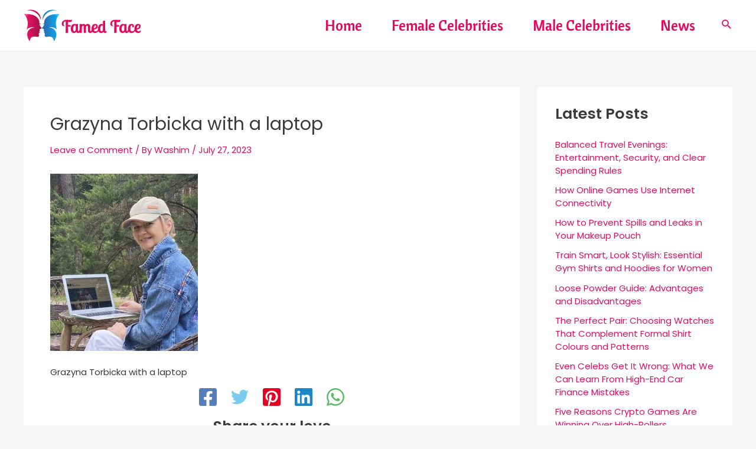

--- FILE ---
content_type: text/html; charset=UTF-8
request_url: https://famedface.com/grazyna-torbicka/?partial-prev=1
body_size: 6603
content:


<article
class="post-2185 post type-post status-publish format-standard has-post-thumbnail hentry category-actress category-female-celebrities category-journalist tag-grazyna-torbicka tag-grazyna-torbicka-age tag-grazyna-torbicka-biography tag-grazyna-torbicka-birthday tag-grazyna-torbicka-details tag-grazyna-torbicka-family tag-grazyna-torbicka-girlfriend tag-grazyna-torbicka-image tag-grazyna-torbicka-movie tag-grazyna-torbicka-net-worth tag-grazyna-torbicka-relationship tag-grazyna-torbicka-song tag-grazyna-torbicka-wiki ast-article-single" id="post-2185" itemtype="https://schema.org/CreativeWork" itemscope="itemscope">

	
	
<div class="ast-post-format- single-layout-1 ast-no-date-box">

	
	
		<header class="entry-header ">

			
			<h1 class="entry-title" itemprop="headline">Grazyna Torbicka: Talented Polish TV Personality and Journalist</h1><div class="entry-meta"><span class="ast-terms-link"><a href="https://famedface.com/category/actress/">Actress</a>, <a href="https://famedface.com/category/female-celebrities/">Female Celebrities</a>, <a href="https://famedface.com/category/journalist/">Journalist</a></span> / <span class="posted-on"><span class="published" itemprop="datePublished"> July 27, 2023 </span></span></div>
			
		</header><!-- .entry-header -->

	
	
	<div class="entry-content clear"
	itemprop="text"	>

		
		<p><strong>Grazyna Torbicka</strong> (born May 24, 1959) is a Polish Journalist, TV Personality, Actress, and Announcer. She is famous for Mlode wilki, Television Theater, and Stars.</p>
<figure id="attachment_2180" aria-describedby="caption-attachment-2180" style="width: 300px" class="wp-caption aligncenter"><a href="https://famedface.com/wp-content/uploads/2023/07/Grazyna-Torbicka.jpg"><img fetchpriority="high" decoding="async" class="wp-image-2180 size-medium" src="https://famedface.com/wp-content/uploads/2023/07/Grazyna-Torbicka-300x300.jpg" alt="Grazyna Torbicka" width="300" height="300" srcset="https://famedface.com/wp-content/uploads/2023/07/Grazyna-Torbicka-300x300.jpg 300w, https://famedface.com/wp-content/uploads/2023/07/Grazyna-Torbicka-150x150.jpg 150w, https://famedface.com/wp-content/uploads/2023/07/Grazyna-Torbicka.jpg 500w" sizes="(max-width: 300px) 100vw, 300px" /></a><figcaption id="caption-attachment-2180" class="wp-caption-text">Grazyna Torbicka</figcaption></figure>
<h2 style="text-align: center;">Grazyna Torbicka Biography and Unknown Facts</h2>
<table>
<tbody>
<tr>
<td width="319"><strong>Grazyna Torbicka Biography and Wiki</strong></td>
<td width="319"><strong> </strong></td>
</tr>
<tr>
<td width="319">Real Name</td>
<td width="319">Grażyna Joanna Torbicka</td>
</tr>
<tr>
<td width="319">Nickname</td>
<td width="319">Grażyna</td>
</tr>
<tr>
<td width="319">Profession</td>
<td width="319">Journalist, TV Personality, Actress, and Announcer</td>
</tr>
<tr>
<td width="319">Famous As</td>
<td width="319">TV Personality</td>
</tr>
<tr>
<td width="319">Age</td>
<td width="319">64 Years (2023)</td>
</tr>
<tr>
<td width="319">Date of Birth</td>
<td width="319">May 24, 1959</td>
</tr>
<tr>
<td width="319">Birthplace</td>
<td width="319">Pszczyna, Slaskie, Poland</td>
</tr>
<tr>
<td width="319">Nationality</td>
<td width="319">Polish</td>
</tr>
<tr>
<td width="319">Ethnicity</td>
<td width="319">Polish</td>
</tr>
<tr>
<td width="319">Religion</td>
<td width="319">Christian</td>
</tr>
<tr>
<td width="319">Zodiac Sign</td>
<td width="319">Gemini</td>
</tr>
<tr>
<td width="319">Sexual Orientation</td>
<td width="319">Straight</td>
</tr>
<tr>
<td width="319">Gender</td>
<td width="319">Female</td>
</tr>
</tbody>
</table>
<figure id="attachment_2184" aria-describedby="caption-attachment-2184" style="width: 300px" class="wp-caption aligncenter"><a href="https://famedface.com/wp-content/uploads/2023/07/Polish-tv-personality-Grazyna-Torbicka.jpg"><img decoding="async" class="wp-image-2184 size-medium" src="https://famedface.com/wp-content/uploads/2023/07/Polish-tv-personality-Grazyna-Torbicka-300x292.jpg" alt="Polish tv personality Grazyna Torbicka" width="300" height="292" srcset="https://famedface.com/wp-content/uploads/2023/07/Polish-tv-personality-Grazyna-Torbicka-300x292.jpg 300w, https://famedface.com/wp-content/uploads/2023/07/Polish-tv-personality-Grazyna-Torbicka.jpg 577w" sizes="(max-width: 300px) 100vw, 300px" /></a><figcaption id="caption-attachment-2184" class="wp-caption-text">Polish tv personality Grazyna Torbicka</figcaption></figure>
<h3>Versatility in Television and Theater</h3>
<p>Grazyna Torbicka&#8217;s talent and charm soon extended beyond journalism to the world of television and theater. Her natural flair for acting and presenting captivated audiences, earning her accolades and admiration. Her appearances in popular shows like &#8220;Mlode wilki&#8221; and &#8220;Stars&#8221; solidified her status as a beloved TV personality.</p>
<table>
<tbody>
<tr>
<td width="319"><strong>Physical Status</strong></td>
<td width="319"><strong> </strong></td>
</tr>
<tr>
<td width="319">Figure</td>
<td width="319">34-28-35</td>
</tr>
<tr>
<td width="319">Height</td>
<td width="319">5 feet 5 inches</td>
</tr>
<tr>
<td width="319">Weight</td>
<td width="319">57 kg</td>
</tr>
<tr>
<td width="319">Eye Color</td>
<td width="319">Blue</td>
</tr>
<tr>
<td width="319">Hair Color</td>
<td width="319">Blonde</td>
</tr>
<tr>
<td width="319">Tattoo</td>
<td width="319">None</td>
</tr>
</tbody>
</table>
<figure id="attachment_2183" aria-describedby="caption-attachment-2183" style="width: 270px" class="wp-caption aligncenter"><a href="https://famedface.com/wp-content/uploads/2023/07/Polish-journalist-Grazyna-Torbicka.jpg"><img decoding="async" class="wp-image-2183 size-medium" src="https://famedface.com/wp-content/uploads/2023/07/Polish-journalist-Grazyna-Torbicka-270x300.jpg" alt="Polish journalist Grazyna Torbicka" width="270" height="300" srcset="https://famedface.com/wp-content/uploads/2023/07/Polish-journalist-Grazyna-Torbicka-270x300.jpg 270w, https://famedface.com/wp-content/uploads/2023/07/Polish-journalist-Grazyna-Torbicka.jpg 585w" sizes="(max-width: 270px) 100vw, 270px" /></a><figcaption id="caption-attachment-2183" class="wp-caption-text">Polish journalist Grazyna Torbicka</figcaption></figure>
<h4>The Power of Television Theater</h4>
<p>Grazyna Torbicka&#8217;s involvement in &#8220;Television Theater&#8221; further showcased her acting prowess and versatility. Embracing diverse roles with finesse, she brought characters to life, leaving a lasting impact on viewers. Her contributions to the world of theater have earned her respect as a skilled actress.</p>
<table>
<tbody>
<tr>
<td width="319"><strong>Favorite Things and Likes</strong></td>
<td width="319"><strong> </strong></td>
</tr>
<tr>
<td width="319">Favorite Food</td>
<td width="319">Kotlet schabowy</td>
</tr>
<tr>
<td width="319">Favorite Color</td>
<td width="319">Azure</td>
</tr>
<tr>
<td width="319">Favorite Hobbies</td>
<td width="319">Acting</td>
</tr>
</tbody>
</table>
<figure id="attachment_2182" aria-describedby="caption-attachment-2182" style="width: 242px" class="wp-caption aligncenter"><a href="https://famedface.com/wp-content/uploads/2023/07/Polish-announcer-Grazyna-Torbicka.jpg"><img loading="lazy" decoding="async" class="wp-image-2182 size-medium" src="https://famedface.com/wp-content/uploads/2023/07/Polish-announcer-Grazyna-Torbicka-242x300.jpg" alt="Polish announcer Grazyna Torbicka" width="242" height="300" srcset="https://famedface.com/wp-content/uploads/2023/07/Polish-announcer-Grazyna-Torbicka-242x300.jpg 242w, https://famedface.com/wp-content/uploads/2023/07/Polish-announcer-Grazyna-Torbicka.jpg 607w" sizes="auto, (max-width: 242px) 100vw, 242px" /></a><figcaption id="caption-attachment-2182" class="wp-caption-text">Polish announcer Grazyna Torbicka</figcaption></figure>
<h5>Connecting with Audiences</h5>
<p>One of Grazyna Torbicka&#8217;s greatest strengths lies in her ability to connect with audiences. Whether through her journalistic endeavors or on-screen appearances, she effortlessly engages viewers, establishing a genuine bond with her audience. Her warmth and approachability endear her to fans, making her a beloved public figure.</p>
<table>
<tbody>
<tr>
<td width="319"><strong>Affairs, Boyfriends, and Marital Status</strong></td>
<td width="319"><strong> </strong></td>
</tr>
<tr>
<td width="319">Marital Status</td>
<td width="319">Married</td>
</tr>
<tr>
<td width="319">Husband / Spouse</td>
<td width="319">Adam Torbicki (m 1981)</td>
</tr>
</tbody>
</table>
<figure id="attachment_2178" aria-describedby="caption-attachment-2178" style="width: 300px" class="wp-caption aligncenter"><a href="https://famedface.com/wp-content/uploads/2023/07/Grazyna-Torbicka-with-her-husband-Adam-Torbicki.jpg"><img loading="lazy" decoding="async" class="wp-image-2178 size-medium" src="https://famedface.com/wp-content/uploads/2023/07/Grazyna-Torbicka-with-her-husband-Adam-Torbicki-300x291.jpg" alt="Grazyna Torbicka with her husband Adam Torbicki" width="300" height="291" srcset="https://famedface.com/wp-content/uploads/2023/07/Grazyna-Torbicka-with-her-husband-Adam-Torbicki-300x291.jpg 300w, https://famedface.com/wp-content/uploads/2023/07/Grazyna-Torbicka-with-her-husband-Adam-Torbicki.jpg 636w" sizes="auto, (max-width: 300px) 100vw, 300px" /></a><figcaption id="caption-attachment-2178" class="wp-caption-text">Grazyna Torbicka with her husband Adam Torbicki</figcaption></figure>
<h6>An Inspiration to Aspiring Journalists</h6>
<p>Beyond her successful career, Grazyna serves as an inspiration to aspiring journalists and media professionals. Her commitment to her craft, professionalism, and dedication to storytelling set a high standard for others to follow. As a trailblazer in the industry, she paves the way for the next generation of journalists.</p>
<table>
<tbody>
<tr>
<td width="319"><strong>Family and Relatives</strong></td>
<td width="319"><strong> </strong></td>
</tr>
<tr>
<td width="319">Father</td>
<td width="319">Henryk Loska (Polish Miner)</td>
</tr>
<tr>
<td width="319">Mother</td>
<td width="319">Krystyna Loska</td>
</tr>
</tbody>
</table>
<figure id="attachment_2177" aria-describedby="caption-attachment-2177" style="width: 300px" class="wp-caption aligncenter"><a href="https://famedface.com/wp-content/uploads/2023/07/Grazyna-Torbicka-with-her-dad-Henryk-Loska-and-mom-Krystyna-Loska.jpg"><img loading="lazy" decoding="async" class="wp-image-2177 size-medium" src="https://famedface.com/wp-content/uploads/2023/07/Grazyna-Torbicka-with-her-dad-Henryk-Loska-and-mom-Krystyna-Loska-300x200.jpg" alt="Grazyna Torbicka with her dad Henryk Loska and mom Krystyna Loska" width="300" height="200" srcset="https://famedface.com/wp-content/uploads/2023/07/Grazyna-Torbicka-with-her-dad-Henryk-Loska-and-mom-Krystyna-Loska-300x200.jpg 300w, https://famedface.com/wp-content/uploads/2023/07/Grazyna-Torbicka-with-her-dad-Henryk-Loska-and-mom-Krystyna-Loska-768x513.jpg 768w, https://famedface.com/wp-content/uploads/2023/07/Grazyna-Torbicka-with-her-dad-Henryk-Loska-and-mom-Krystyna-Loska.jpg 962w" sizes="auto, (max-width: 300px) 100vw, 300px" /></a><figcaption id="caption-attachment-2177" class="wp-caption-text">Grazyna Torbicka with her dad Henryk Loska and mom Krystyna Loska</figcaption></figure>
<h4>A Legacy of Influence</h4>
<p>Grazyna Torbicka&#8217;s illustrious career has left an indelible mark on Poland&#8217;s entertainment industry. Her multifaceted talents and dedication to her craft have earned her numerous accolades and a place in the hearts of many.</p>
<table>
<tbody>
<tr>
<td width="319"><strong>Money Factor</strong></td>
<td width="319"><strong> </strong></td>
</tr>
<tr>
<td width="319">Net Worth</td>
<td width="319">$ 1 Million  (approx)</td>
</tr>
</tbody>
</table>
<figure id="attachment_2179" aria-describedby="caption-attachment-2179" style="width: 300px" class="wp-caption aligncenter"><a href="https://famedface.com/wp-content/uploads/2023/07/Grazyna-Torbicka-with-her-mother-Krystyna-Loska.jpg"><img loading="lazy" decoding="async" class="wp-image-2179 size-medium" src="https://famedface.com/wp-content/uploads/2023/07/Grazyna-Torbicka-with-her-mother-Krystyna-Loska-300x283.jpg" alt="Grazyna Torbicka with her mother Krystyna Loska" width="300" height="283" srcset="https://famedface.com/wp-content/uploads/2023/07/Grazyna-Torbicka-with-her-mother-Krystyna-Loska-300x283.jpg 300w, https://famedface.com/wp-content/uploads/2023/07/Grazyna-Torbicka-with-her-mother-Krystyna-Loska.jpg 646w" sizes="auto, (max-width: 300px) 100vw, 300px" /></a><figcaption id="caption-attachment-2179" class="wp-caption-text">Grazyna Torbicka with her mother Krystyna Loska</figcaption></figure>
<h6>Inspiring Generations Through Journalism</h6>
<p>Beyond her contributions to entertainment, Grazyna Torbicka&#8217;s impact as a journalist remains significant. Her insightful reporting and dedication to storytelling have inspired generations of journalists, encouraging them to seek truth and pursue excellence in their field.</p>
<table>
<tbody>
<tr>
<td width="319"><strong>Education and School, College</strong></td>
<td width="319"><strong> </strong></td>
</tr>
<tr>
<td width="319">Educational Qualification</td>
<td width="319">Warsaw Department of Theatre Studies</td>
</tr>
<tr>
<td width="319">School</td>
<td width="319">Batory High School (1978)</td>
</tr>
</tbody>
</table>
<figure id="attachment_2181" aria-describedby="caption-attachment-2181" style="width: 227px" class="wp-caption aligncenter"><a href="https://famedface.com/wp-content/uploads/2023/07/Polish-actress-Grazyna-Torbicka.jpg"><img loading="lazy" decoding="async" class="wp-image-2181 size-medium" src="https://famedface.com/wp-content/uploads/2023/07/Polish-actress-Grazyna-Torbicka-227x300.jpg" alt="Polish actress Grazyna Torbicka" width="227" height="300" srcset="https://famedface.com/wp-content/uploads/2023/07/Polish-actress-Grazyna-Torbicka-227x300.jpg 227w, https://famedface.com/wp-content/uploads/2023/07/Polish-actress-Grazyna-Torbicka.jpg 538w" sizes="auto, (max-width: 227px) 100vw, 227px" /></a><figcaption id="caption-attachment-2181" class="wp-caption-text">Polish actress Grazyna Torbicka</figcaption></figure>
<p>From her early aspirations to her iconic presence in television and theater, she continues to shine as a prominent figure in Poland. Her connection with audiences, dedication to storytelling, and excellence in her craft make her an inspiration to many.</p>
<table>
<tbody>
<tr>
<td width="319"><strong>Social Media Accounts</strong></td>
<td width="319"><strong>Links</strong></td>
</tr>
<tr>
<td width="319">Instagram</td>
<td width="319"><a href="https://www.instagram.com/grazyna.torbicka/?hl=en">Instagram.com</a></td>
</tr>
<tr>
<td width="319">IMDB</td>
<td width="319"><a href="https://www.imdb.com/name/nm1909784/">IMDB.com</a></td>
</tr>
</tbody>
</table>
<figure id="attachment_2176" aria-describedby="caption-attachment-2176" style="width: 250px" class="wp-caption aligncenter"><a href="https://famedface.com/wp-content/uploads/2023/07/Grazyna-Torbicka-with-a-laptop.jpg"><img loading="lazy" decoding="async" class="wp-image-2176 size-medium" src="https://famedface.com/wp-content/uploads/2023/07/Grazyna-Torbicka-with-a-laptop-250x300.jpg" alt="Grazyna Torbicka with a laptop" width="250" height="300" srcset="https://famedface.com/wp-content/uploads/2023/07/Grazyna-Torbicka-with-a-laptop-250x300.jpg 250w, https://famedface.com/wp-content/uploads/2023/07/Grazyna-Torbicka-with-a-laptop.jpg 610w" sizes="auto, (max-width: 250px) 100vw, 250px" /></a><figcaption id="caption-attachment-2176" class="wp-caption-text">Grazyna with a laptop</figcaption></figure>
<figure id="attachment_2175" aria-describedby="caption-attachment-2175" style="width: 212px" class="wp-caption aligncenter"><a href="https://famedface.com/wp-content/uploads/2023/07/Actress-Grazyna-Torbicka.jpg"><img loading="lazy" decoding="async" class="wp-image-2175 size-medium" src="https://famedface.com/wp-content/uploads/2023/07/Actress-Grazyna-Torbicka-212x300.jpg" alt="Actress Grazyna Torbicka" width="212" height="300" srcset="https://famedface.com/wp-content/uploads/2023/07/Actress-Grazyna-Torbicka-212x300.jpg 212w, https://famedface.com/wp-content/uploads/2023/07/Actress-Grazyna-Torbicka.jpg 533w" sizes="auto, (max-width: 212px) 100vw, 212px" /></a><figcaption id="caption-attachment-2175" class="wp-caption-text">Actress Grazyna Torbicka</figcaption></figure>
<p style="text-align: center;"><strong>Please leave a comment below if you have any questions about the article above. We&#8217;ll try to answer them as best we can.</strong></p>
<h2 style="text-align: center;"><strong>You can read this about <a href="https://famedface.com/devon-diep/">Devon Diep</a></strong><a href="https://famedface.com/devon-diep/">.</a></h2>

		
		
			</div><!-- .entry-content .clear -->
</div>

						<div class="ast-post-social-sharing">
												<div class="ast-social-inner-wrap element-social-inner-wrap social-show-label-false ast-social-color-type-official">
																		<a href="https://www.facebook.com/sharer.php?u=https%3A%2F%2Ffamedface.com%2Fgrazyna-torbicka%2F" aria-label="Facebook" target="_blank" rel="noopener noreferrer" class="ast-inline-flex ast-social-icon-a">
																																			<div style="--color: #557dbc; --background-color:transparent;" class="ast-social-element ast-facebook-social-item">
													<span class="ahfb-svg-iconset ast-inline-flex svg-baseline"><svg width='448' height='448' viewBox='0 0 448 448' xmlns='http://www.w3.org/2000/svg'><path d='M23 45C23 33.9543 31.9543 25 43 25H405C416.046 25 425 33.9543 425 45V411C425 422.046 416.046 431 405 431H43C31.9543 431 23 422.046 23 411V45Z' fill='white'/><path d='M185 431H263V448H185V431Z' fill='white'/><path d='M400 0H48C35.2696 0 23.0606 5.05713 14.0589 14.0589C5.05713 23.0606 0 35.2696 0 48V400C0 412.73 5.05713 424.939 14.0589 433.941C23.0606 442.943 35.2696 448 48 448H185.25V295.69H122.25V224H185.25V169.36C185.25 107.21 222.25 72.88 278.92 72.88C306.06 72.88 334.44 77.72 334.44 77.72V138.72H303.17C272.36 138.72 262.75 157.84 262.75 177.45V224H331.53L320.53 295.69H262.75V448H400C412.73 448 424.939 442.943 433.941 433.941C442.943 424.939 448 412.73 448 400V48C448 35.2696 442.943 23.0606 433.941 14.0589C424.939 5.05713 412.73 0 400 0Z' /></svg></span>												</div>
																							</a>
																					<a href="http://twitter.com/share?url=https%3A%2F%2Ffamedface.com%2Fgrazyna-torbicka%2F&#038;text=Grazyna%20Torbicka%3A%20Talented%20Polish%20TV%20Personality%20and%20Journalist&#038;hashtags=Actress,Female%20Celebrities,Journalist" aria-label="Twitter" target="_blank" rel="noopener noreferrer" class="ast-inline-flex ast-social-icon-a">
																																			<div style="--color: #7acdee; --background-color:transparent;" class="ast-social-element ast-twitter-social-item">
													<span class="ahfb-svg-iconset ast-inline-flex svg-baseline"><svg xmlns='http://www.w3.org/2000/svg' viewBox='0 0 512 512'><path d='M459.37 151.716c.325 4.548.325 9.097.325 13.645 0 138.72-105.583 298.558-298.558 298.558-59.452 0-114.68-17.219-161.137-47.106 8.447.974 16.568 1.299 25.34 1.299 49.055 0 94.213-16.568 130.274-44.832-46.132-.975-84.792-31.188-98.112-72.772 6.498.974 12.995 1.624 19.818 1.624 9.421 0 18.843-1.3 27.614-3.573-48.081-9.747-84.143-51.98-84.143-102.985v-1.299c13.969 7.797 30.214 12.67 47.431 13.319-28.264-18.843-46.781-51.005-46.781-87.391 0-19.492 5.197-37.36 14.294-52.954 51.655 63.675 129.3 105.258 216.365 109.807-1.624-7.797-2.599-15.918-2.599-24.04 0-57.828 46.782-104.934 104.934-104.934 30.213 0 57.502 12.67 76.67 33.137 23.715-4.548 46.456-13.32 66.599-25.34-7.798 24.366-24.366 44.833-46.132 57.827 21.117-2.273 41.584-8.122 60.426-16.243-14.292 20.791-32.161 39.308-52.628 54.253z'></path></svg></span>												</div>
																							</a>
																					<a href="http://twitter.com/share?url=https%3A%2F%2Ffamedface.com%2Fgrazyna-torbicka%2F&#038;text=Grazyna%20Torbicka%3A%20Talented%20Polish%20TV%20Personality%20and%20Journalist&#038;hashtags=Actress,Female%20Celebrities,Journalist" aria-label="Pinterest" target="_blank" rel="noopener noreferrer" class="ast-inline-flex ast-social-icon-a">
																																			<div style="--color: #E60023; --background-color:transparent;" class="ast-social-element ast-pinterest-social-item">
													<span class="ahfb-svg-iconset ast-inline-flex svg-baseline"><svg width='448' height='448' viewBox='0 0 448 448' xmlns='http://www.w3.org/2000/svg'><path d='M5 54C5 26.3858 27.3858 4 55 4H392C419.614 4 442 26.3858 442 54V393C442 420.614 419.614 443 392 443H55C27.3858 443 5 420.614 5 393V54Z' fill='white'/><path d='M134 443H157V448H134V443Z' fill='white'/><path d='M448 48V400C448 426.5 426.5 448 400 448H154.4C164.2 431.6 176.8 408 181.8 388.7C184.8 377.2 197.1 330.3 197.1 330.3C205.1 345.6 228.5 358.5 253.4 358.5C327.5 358.5 380.8 290.4 380.8 205.8C380.8 124.7 314.6 64 229.4 64C123.4 64 67.2 135.1 67.2 212.6C67.2 248.6 86.4 293.4 117 307.7C121.7 309.9 124.1 308.9 125.2 304.4C126 301 130.2 284.3 132 276.6C132.6 274.1 132.3 272 130.3 269.6C120.2 257.3 112 234.7 112 213.6C112 159.4 153 107 222.9 107C283.2 107 325.5 148.1 325.5 206.9C325.5 273.3 292 319.3 248.3 319.3C224.2 319.3 206.2 299.4 211.9 274.9C218.8 245.7 232.2 214.2 232.2 193.1C232.2 140.1 156.7 147.4 156.7 218.1C156.7 239.8 164 254.6 164 254.6C132.6 387.4 127.9 389.1 134.4 447.2L136.6 448H48C21.5 448 0 426.5 0 400V48C0 21.5 21.5 0 48 0H400C426.5 0 448 21.5 448 48Z'/></svg></span>												</div>
																							</a>
																					<a href="http://twitter.com/share?url=https%3A%2F%2Ffamedface.com%2Fgrazyna-torbicka%2F&#038;text=Grazyna%20Torbicka%3A%20Talented%20Polish%20TV%20Personality%20and%20Journalist&#038;hashtags=Actress,Female%20Celebrities,Journalist" aria-label="Linkedin" target="_blank" rel="noopener noreferrer" class="ast-inline-flex ast-social-icon-a">
																																			<div style="--color: #1c86c6; --background-color:transparent;" class="ast-social-element ast-linkedin-social-item">
													<span class="ahfb-svg-iconset ast-inline-flex svg-baseline"><svg width='448' height='448' viewBox='0 0 448 448' xmlns='http://www.w3.org/2000/svg'><path d='M391.897 7H57.1027C30.5363 7 9 28.6862 9 55.4375V392.562C9 419.314 30.5363 441 57.1027 441H391.897C418.464 441 440 419.314 440 392.562V55.4375C440 28.6862 418.464 7 391.897 7Z' fill='white'/><path d='M416 0H31.9C14.3 0 0 14.5 0 32.3V415.7C0 433.5 14.3 448 31.9 448H416C433.6 448 448 433.5 448 415.7V32.3C448 14.5 433.6 0 416 0ZM69 384V170.2H135.5V384H69ZM102.2 141C80.9 141 63.7 123.7 63.7 102.5C63.7 81.3 80.9 64 102.2 64C123.4 64 140.7 81.3 140.7 102.5C140.7 123.8 123.5 141 102.2 141ZM384.3 384H317.9V280C317.9 255.2 317.4 223.3 283.4 223.3C248.8 223.3 243.5 250.3 243.5 278.2V384H177.1V170.2H240.8V199.4H241.7C250.6 182.6 272.3 164.9 304.6 164.9C371.8 164.9 384.3 209.2 384.3 266.8V384Z' /></svg></span>												</div>
																							</a>
																					<a href="http://twitter.com/share?url=https%3A%2F%2Ffamedface.com%2Fgrazyna-torbicka%2F&#038;text=Grazyna%20Torbicka%3A%20Talented%20Polish%20TV%20Personality%20and%20Journalist&#038;hashtags=Actress,Female%20Celebrities,Journalist" aria-label="WhatsApp" target="_blank" rel="noopener noreferrer" class="ast-inline-flex ast-social-icon-a">
																																			<div style="--color: #5BBA67; --background-color:transparent;" class="ast-social-element ast-whatsapp-social-item">
													<span class="ahfb-svg-iconset ast-inline-flex svg-baseline"><svg width='448' height='448' viewBox='0 0 448 448' xmlns='http://www.w3.org/2000/svg'><path d='M429.971 220.5C429.971 334.823 337.742 427.5 223.971 427.5C-11 390 65 446.5 17.9711 220.5C17.9711 106.177 110.201 13.5 223.971 13.5C337.742 13.5 429.971 106.177 429.971 220.5Z' fill='#fff'/><path d='M380.9 65.1C339 23.1 283.2 0 223.9 0C101.5 0 1.9 99.6 1.9 222C1.9 261.1 12.1 299.3 31.5 333L0 448L117.7 417.1C150.1 434.8 186.6 444.1 223.8 444.1H223.9C346.2 444.1 448 344.5 448 222.1C448 162.8 422.8 107.1 380.9 65.1ZM223.9 406.7C190.7 406.7 158.2 397.8 129.9 381L123.2 377L53.4 395.3L72 327.2L67.6 320.2C49.1 290.8 39.4 256.9 39.4 222C39.4 120.3 122.2 37.5 224 37.5C273.3 37.5 319.6 56.7 354.4 91.6C389.2 126.5 410.6 172.8 410.5 222.1C410.5 323.9 325.6 406.7 223.9 406.7ZM325.1 268.5C319.6 265.7 292.3 252.3 287.2 250.5C282.1 248.6 278.4 247.7 274.7 253.3C271 258.9 260.4 271.3 257.1 275.1C253.9 278.8 250.6 279.3 245.1 276.5C212.5 260.2 191.1 247.4 169.6 210.5C163.9 200.7 175.3 201.4 185.9 180.2C187.7 176.5 186.8 173.3 185.4 170.5C184 167.7 172.9 140.4 168.3 129.3C163.8 118.5 159.2 120 155.8 119.8C152.6 119.6 148.9 119.6 145.2 119.6C141.5 119.6 135.5 121 130.4 126.5C125.3 132.1 111 145.5 111 172.8C111 200.1 130.9 226.5 133.6 230.2C136.4 233.9 172.7 289.9 228.4 314C263.6 329.2 277.4 330.5 295 327.9C305.7 326.3 327.8 314.5 332.4 301.5C337 288.5 337 277.4 335.6 275.1C334.3 272.6 330.6 271.2 325.1 268.5Z' /></svg></span>												</div>
																							</a>
																</div>
													<h3 class="ast-social-sharing-heading"> Share your love</h3>
											</div>
				
</article><!-- #post-## -->

<div class="ast-single-author-box"><div class="ast-author-meta"> <div class="about-author-title-wrapper"> <h3 class="about-author">About The Author</h3> </div> <div class="ast-author-details"> <div class="post-author-avatar"><img alt='' src='https://secure.gravatar.com/avatar/fbc3cba44c116fa845cf30174e91f248ea044e3bdbb70ed84f11352495111c46?s=100&#038;d=identicon&#038;r=g' class='avatar avatar-100 photo' height='100' width='100' loading='lazy' /></div> <div class="post-author-bio"> <a class="url fn n" href="https://famedface.com/author/washim/" rel="author"> <h4 class="author-title">Washim</h4> </a> <div class="post-author-desc"></div> </div> </div> </div></div>
	        <nav class="navigation post-navigation" role="navigation" aria-label="Posts">
	                <span class="screen-reader-text">Post navigation</span>
	                <div class="nav-links"><div class="nav-previous"><a href="https://famedface.com/nick-castellanos/" rel="prev"><span class="ast-left-arrow">&larr;</span> Previous Post</a></div><div class="nav-next"><a href="https://famedface.com/dominik-kubalik/" rel="next">Next Post <span class="ast-right-arrow">&rarr;</span></a></div></div>
	        </nav>
<div id="comments" class="comments-area">

	
	
	
		<div id="respond" class="comment-respond">
		<h3 id="reply-title" class="comment-reply-title">Leave a Comment <small><a rel="nofollow" id="cancel-comment-reply-link" href="/grazyna-torbicka/?partial-prev=1#respond" style="display:none;">Cancel Reply</a></small></h3><p class="must-log-in">You must be <a href="https://famedface.com/wp-login.php?redirect_to=https%3A%2F%2Ffamedface.com%2Fgrazyna-torbicka%2F">logged in</a> to post a comment.</p>	</div><!-- #respond -->
	
	
</div><!-- #comments -->
